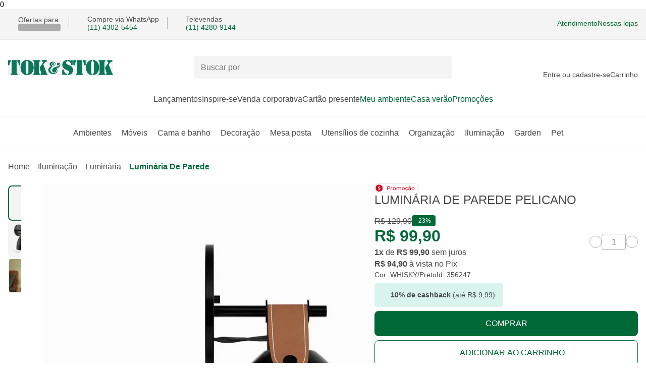

--- FILE ---
content_type: image/svg+xml
request_url: https://www.tokstok.com.br/footer/ebit.svg
body_size: 814
content:
<svg xmlns="http://www.w3.org/2000/svg" width="86" height="58" fill="none"><rect x="1" y="1.203" width="84" height="56" rx="4" stroke="#acacac"/><path d="M35.702 29.102c0 5.44-4.411 9.852-9.852 9.852S16 34.542 16 29.102s4.41-9.852 9.851-9.852 9.852 4.412 9.852 9.852zm17.682-8.105c0-1.015.802-1.794 1.864-1.794s1.864.778 1.864 1.794-.802 1.794-1.864 1.794-1.864-.779-1.864-1.794z" fill="#ed1c24"/><path d="M53.396 24.801h3.703v13.484c0 .424-.264.688-.687.688h-3.016V24.801zm7.802 2.641l-2.195-.317v-2.328h2.195v-4.205H64.9v4.205h3.095v2.645H64.9v6.797c0 1.031.503 1.56 1.429 1.56.687 0 1.375-.132 2.063-.317l.608 2.99c-.953.264-1.931.448-2.883.448-3.253 0-4.92-1.64-4.92-4.284v-7.194z" fill="#1a1a1a"/><path d="M23.436 27.761c.099-1.146.975-2.244 2.588-2.244 1.315 0 2.267 1.023 2.246 2.244h-4.833zm5.368 3.34c-.611.829-1.415 1.44-2.611 1.44-1.414 0-2.464-.902-2.757-2.295h8.451V29.1c0-3.667-2.171-6.331-5.889-6.331-3.781 0-6.222 2.762-6.222 6.331 0 3.783 2.928 6.223 6.587 6.223 1.906 0 3.831-.856 5-2.342l-2.559-1.88z" fill="#fff"/><path d="M41.871 35.21c.231.097.488.169.766.218.286.047.674.073 1.176.073 1.104 0 1.951-.36 2.56-1.073.612-.718.908-1.651.908-2.808 0-.426-.049-.84-.152-1.246a3.57 3.57 0 0 0-.479-1.085c-.21-.316-.494-.578-.823-.781-.341-.205-.753-.303-1.234-.303-.927 0-1.612.258-2.055.769-.448.512-.668 1.19-.668 2.039v4.197zM37.7 19.203h4.17v6.741c.389-.402.91-.721 1.578-.954.672-.232 1.328-.347 1.982-.347.97 0 1.827.185 2.577.552a5.49 5.49 0 0 1 1.897 1.489c.513.629.9 1.352 1.175 2.171.268.821.408 1.693.408 2.623 0 1.097-.181 2.108-.541 3.037s-.87 1.719-1.548 2.375c-.67.655-1.502 1.166-2.485 1.533s-2.102.55-3.365.55c-1.154 0-2.254-.106-3.28-.319-1.038-.212-1.886-.433-2.568-.663V19.203z" fill="#1a1a1a"/></svg>


--- FILE ---
content_type: image/svg+xml
request_url: https://www.tokstok.com.br/footer/pci-certificate.svg
body_size: 1930
content:
<svg xmlns="http://www.w3.org/2000/svg" xmlns:xlink="http://www.w3.org/1999/xlink" width="81" height="48"><g fill="none" fill-rule="evenodd"><rect width="80.5" height="47.5" x=".25" y=".25" stroke="#213e75" stroke-width=".5" rx="3"/><path fill="#213e75" d="M-.774 22.957h82.316v26.744H-.774z"/><g fill-rule="nonzero"><path d="M36.513 4H23.184c-1.033 0-1.695 1.08-1.212 1.978l1.334 2.481h-2.417a.89.89 0 0 0-.761.423.86.86 0 0 0-.026.858l4.289 7.978a.891.891 0 0 0 .785.465c.33 0 .632-.18.786-.465l1.164-2.155 1.462 2.719c.514.956 1.907.958 2.423.003l6.681-12.357C38.164 5.054 37.52 4 36.513 4zm-5.987 5.28l-2.881 5.329a.593.593 0 0 1-.523.309.593.593 0 0 1-.522-.309l-2.853-5.307a.573.573 0 0 1 .015-.571.594.594 0 0 1 .506-.283h5.75c.202 0 .389.104.493.275s.11.381.015.557zm19.147.273h-1.461v4.916a.17.17 0 0 1-.172.169h-1.127a.17.17 0 0 1-.172-.17V9.554h-1.47a.167.167 0 0 1-.12-.044.16.16 0 0 1-.052-.117v-.869a.16.16 0 0 1 .051-.116.167.167 0 0 1 .121-.045h4.402a.172.172 0 0 1 .18.161v.87a.172.172 0 0 1-.18.16zm4.764 5.052c-.3.042-.803.11-1.726.11-1.103 0-2.078-.28-2.078-1.817v-2.805c0-1.537.984-1.807 2.086-1.807.924 0 1.419.067 1.718.11.12.016.171.059.171.169v.786a.17.17 0 0 1-.17.17h-1.804c-.402 0-.547.134-.547.573v.77h2.282a.17.17 0 0 1 .171.168v.803a.17.17 0 0 1-.17.169h-2.283v.895c0 .439.145.574.547.574h1.803a.17.17 0 0 1 .171.17v.785c0 .109-.051.16-.17.177zm6.451.031h-1.371c-.112 0-.164-.035-.224-.127l-1.189-1.847-1.077 1.807c-.06.101-.12.169-.215.169h-1.276c-.086 0-.129-.051-.129-.11a.154.154 0 0 1 .017-.06l1.868-3.05-1.887-2.895a.118.118 0 0 1-.017-.05.123.123 0 0 1 .13-.11h1.387c.095 0 .164.084.215.16l1.103 1.705 1.068-1.705c.043-.076.12-.16.215-.16h1.276a.123.123 0 0 1 .129.11.118.118 0 0 1-.017.05l-1.878 2.914 1.958 3.032a.186.186 0 0 1 .026.084c0 .05-.043.083-.112.083zm-17.78-6.273a.133.133 0 0 0-.13.105l-1.26 4.497c-.018.092-.044.126-.122.126s-.105-.035-.122-.126l-1.261-4.498a.133.133 0 0 0-.132-.105h-1.24c-.04 0-.08.018-.105.05a.126.126 0 0 0-.025.109l1.556 5.208c.205.615.704.909 1.338.909.604 0 1.131-.308 1.338-.907l1.529-5.21a.126.126 0 0 0-.026-.11.136.136 0 0 0-.105-.049l-1.233.001z" fill="#f71963"/><path fill="#fff" d="M37.503 39c-.799 0-1.415-.26-1.85-.782S35 36.958 35 36.004s.222-1.691.665-2.216S36.732 33 37.537 33c.46 0 1 .084 1.618.251v.76c-.704-.27-1.246-.405-1.628-.405-.558 0-.99.21-1.295.63s-.458 1.011-.458 1.776c0 .728.163 1.303.49 1.724s.771.63 1.336.63c.486 0 1.006-.165 1.562-.497v.695c-.507.29-1.06.436-1.66.436zm2.68-.077v-5.77h2.91v.613h-2.171v1.851h1.82v.605h-1.82v2.09h2.323v.611h-3.063zm3.926 0v-5.77h1.559c.494 0 .873.123 1.136.367s.395.6.395 1.064c0 .77-.347 1.315-1.04 1.638l1.719 2.701h-.898l-1.465-2.44h-.683v2.44h-.723zm.706-3.077h.23c.894 0 1.34-.399 1.34-1.196 0-.587-.374-.88-1.123-.88h-.447v2.076zm4.973 3.077v-5.157h-1.832v-.612h4.397v.612h-1.832v5.157h-.733zm3.272 0v-5.77h.707v5.77h-.707zm1.963 0v-5.77h2.905v.613h-2.167v1.933h1.82v.605h-1.82v2.62h-.738zm3.848 0v-5.77h.706v5.77h-.706zm1.963 0v-5.77h2.91v.613h-2.171v1.851h1.82v.605h-1.82v2.09h2.323v.611h-3.062zm3.847 0v-5.77h1.715c.511 0 .925.065 1.24.192a1.93 1.93 0 0 1 .817.647c.365.483.547 1.12.547 1.91 0 .959-.227 1.702-.68 2.23s-1.09.791-1.913.791H64.68zm.786-.615h.943c.673 0 1.15-.201 1.43-.604.302-.428.453-1.003.453-1.724 0-.677-.148-1.21-.445-1.596a1.374 1.374 0 0 0-.645-.484c-.25-.087-.627-.13-1.13-.13h-.606v4.538z"/></g><path fill="#006b72" d="M11 30.377L27.707 29l3.661 9.028-15.297 4.926z"/><g fill="#fff"><g fill-rule="nonzero"><use xlink:href="#B"/><use xlink:href="#B"/><use xlink:href="#C"/><use xlink:href="#C"/><path d="M26.103 38.523v-5.047h1.733v5.047z"/><path d="M26.103 38.523v-5.047h1.733v5.047z"/></g><ellipse cx="26.911" cy="31.848" rx="1.103" ry="1.058"/></g><path fill="#10b43f" stroke="#fff" stroke-width=".5" d="M31.967 32.566c.507-.548 1.684-1.195 1.31-.7-1.933 2.271-3.747 5.564-4.971 8.252-.282.532-1.243 1.07-1.69.506-1.25-1.037-3.398-2.367-2.495-2.958s1.642.21 3.063 1.297c1.343-2.27 2.968-4.39 4.783-6.397z"/></g><defs ><path id="B" d="M14.387 38.523v-5.047h2.558c.892 0 1.529.103 1.91.309s.573.55.573 1.031c0 .546-.255.97-.766 1.274s-1.225.455-2.144.455h-.634v1.978h-1.497zm1.497-2.686h.306c.538 0 .963-.081 1.274-.243s.468-.38.468-.657c0-.486-.479-.728-1.436-.728h-.612v1.628z"/><path id="C" d="M25.021 38.21c-.537.209-1.178.313-1.922.313-.908 0-1.616-.222-2.123-.666s-.76-1.063-.76-1.858c0-.81.255-1.432.766-1.869s1.239-.654 2.185-.654a8.9 8.9 0 0 1 1.801.185v.783c-.676-.206-1.243-.309-1.7-.309-.584 0-1.035.161-1.352.483s-.476.777-.476 1.368c0 .58.17 1.033.512 1.358s.814.487 1.42.487a4.15 4.15 0 0 0 1.649-.357v.737z"/></defs></svg>
